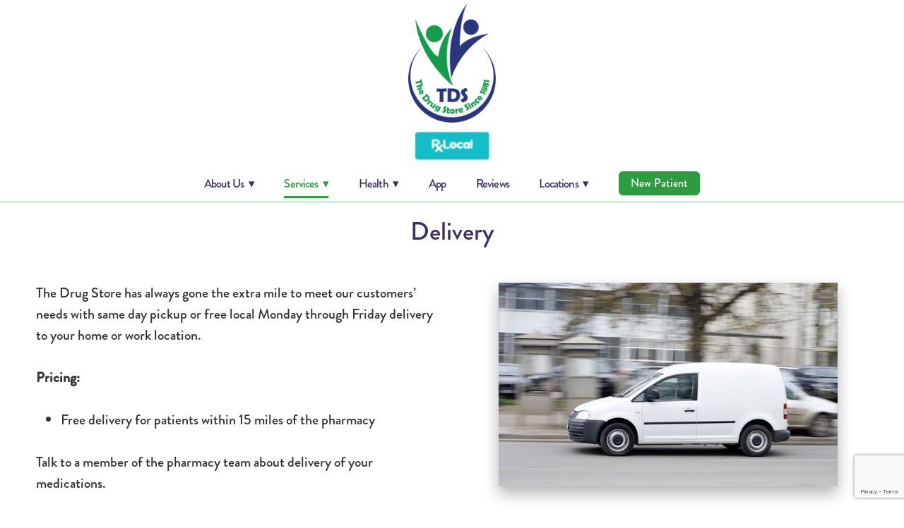

--- FILE ---
content_type: text/html; charset=utf-8
request_url: https://www.google.com/recaptcha/api2/anchor?ar=1&k=6Len-tgUAAAAAAAh3MVh7yaa7tKcpzy9i7h7tOT0&co=aHR0cHM6Ly93d3cudGRzMTg4MS5jb206NDQz&hl=en&v=PoyoqOPhxBO7pBk68S4YbpHZ&size=invisible&anchor-ms=20000&execute-ms=30000&cb=ycw3zqs793qm
body_size: 48521
content:
<!DOCTYPE HTML><html dir="ltr" lang="en"><head><meta http-equiv="Content-Type" content="text/html; charset=UTF-8">
<meta http-equiv="X-UA-Compatible" content="IE=edge">
<title>reCAPTCHA</title>
<style type="text/css">
/* cyrillic-ext */
@font-face {
  font-family: 'Roboto';
  font-style: normal;
  font-weight: 400;
  font-stretch: 100%;
  src: url(//fonts.gstatic.com/s/roboto/v48/KFO7CnqEu92Fr1ME7kSn66aGLdTylUAMa3GUBHMdazTgWw.woff2) format('woff2');
  unicode-range: U+0460-052F, U+1C80-1C8A, U+20B4, U+2DE0-2DFF, U+A640-A69F, U+FE2E-FE2F;
}
/* cyrillic */
@font-face {
  font-family: 'Roboto';
  font-style: normal;
  font-weight: 400;
  font-stretch: 100%;
  src: url(//fonts.gstatic.com/s/roboto/v48/KFO7CnqEu92Fr1ME7kSn66aGLdTylUAMa3iUBHMdazTgWw.woff2) format('woff2');
  unicode-range: U+0301, U+0400-045F, U+0490-0491, U+04B0-04B1, U+2116;
}
/* greek-ext */
@font-face {
  font-family: 'Roboto';
  font-style: normal;
  font-weight: 400;
  font-stretch: 100%;
  src: url(//fonts.gstatic.com/s/roboto/v48/KFO7CnqEu92Fr1ME7kSn66aGLdTylUAMa3CUBHMdazTgWw.woff2) format('woff2');
  unicode-range: U+1F00-1FFF;
}
/* greek */
@font-face {
  font-family: 'Roboto';
  font-style: normal;
  font-weight: 400;
  font-stretch: 100%;
  src: url(//fonts.gstatic.com/s/roboto/v48/KFO7CnqEu92Fr1ME7kSn66aGLdTylUAMa3-UBHMdazTgWw.woff2) format('woff2');
  unicode-range: U+0370-0377, U+037A-037F, U+0384-038A, U+038C, U+038E-03A1, U+03A3-03FF;
}
/* math */
@font-face {
  font-family: 'Roboto';
  font-style: normal;
  font-weight: 400;
  font-stretch: 100%;
  src: url(//fonts.gstatic.com/s/roboto/v48/KFO7CnqEu92Fr1ME7kSn66aGLdTylUAMawCUBHMdazTgWw.woff2) format('woff2');
  unicode-range: U+0302-0303, U+0305, U+0307-0308, U+0310, U+0312, U+0315, U+031A, U+0326-0327, U+032C, U+032F-0330, U+0332-0333, U+0338, U+033A, U+0346, U+034D, U+0391-03A1, U+03A3-03A9, U+03B1-03C9, U+03D1, U+03D5-03D6, U+03F0-03F1, U+03F4-03F5, U+2016-2017, U+2034-2038, U+203C, U+2040, U+2043, U+2047, U+2050, U+2057, U+205F, U+2070-2071, U+2074-208E, U+2090-209C, U+20D0-20DC, U+20E1, U+20E5-20EF, U+2100-2112, U+2114-2115, U+2117-2121, U+2123-214F, U+2190, U+2192, U+2194-21AE, U+21B0-21E5, U+21F1-21F2, U+21F4-2211, U+2213-2214, U+2216-22FF, U+2308-230B, U+2310, U+2319, U+231C-2321, U+2336-237A, U+237C, U+2395, U+239B-23B7, U+23D0, U+23DC-23E1, U+2474-2475, U+25AF, U+25B3, U+25B7, U+25BD, U+25C1, U+25CA, U+25CC, U+25FB, U+266D-266F, U+27C0-27FF, U+2900-2AFF, U+2B0E-2B11, U+2B30-2B4C, U+2BFE, U+3030, U+FF5B, U+FF5D, U+1D400-1D7FF, U+1EE00-1EEFF;
}
/* symbols */
@font-face {
  font-family: 'Roboto';
  font-style: normal;
  font-weight: 400;
  font-stretch: 100%;
  src: url(//fonts.gstatic.com/s/roboto/v48/KFO7CnqEu92Fr1ME7kSn66aGLdTylUAMaxKUBHMdazTgWw.woff2) format('woff2');
  unicode-range: U+0001-000C, U+000E-001F, U+007F-009F, U+20DD-20E0, U+20E2-20E4, U+2150-218F, U+2190, U+2192, U+2194-2199, U+21AF, U+21E6-21F0, U+21F3, U+2218-2219, U+2299, U+22C4-22C6, U+2300-243F, U+2440-244A, U+2460-24FF, U+25A0-27BF, U+2800-28FF, U+2921-2922, U+2981, U+29BF, U+29EB, U+2B00-2BFF, U+4DC0-4DFF, U+FFF9-FFFB, U+10140-1018E, U+10190-1019C, U+101A0, U+101D0-101FD, U+102E0-102FB, U+10E60-10E7E, U+1D2C0-1D2D3, U+1D2E0-1D37F, U+1F000-1F0FF, U+1F100-1F1AD, U+1F1E6-1F1FF, U+1F30D-1F30F, U+1F315, U+1F31C, U+1F31E, U+1F320-1F32C, U+1F336, U+1F378, U+1F37D, U+1F382, U+1F393-1F39F, U+1F3A7-1F3A8, U+1F3AC-1F3AF, U+1F3C2, U+1F3C4-1F3C6, U+1F3CA-1F3CE, U+1F3D4-1F3E0, U+1F3ED, U+1F3F1-1F3F3, U+1F3F5-1F3F7, U+1F408, U+1F415, U+1F41F, U+1F426, U+1F43F, U+1F441-1F442, U+1F444, U+1F446-1F449, U+1F44C-1F44E, U+1F453, U+1F46A, U+1F47D, U+1F4A3, U+1F4B0, U+1F4B3, U+1F4B9, U+1F4BB, U+1F4BF, U+1F4C8-1F4CB, U+1F4D6, U+1F4DA, U+1F4DF, U+1F4E3-1F4E6, U+1F4EA-1F4ED, U+1F4F7, U+1F4F9-1F4FB, U+1F4FD-1F4FE, U+1F503, U+1F507-1F50B, U+1F50D, U+1F512-1F513, U+1F53E-1F54A, U+1F54F-1F5FA, U+1F610, U+1F650-1F67F, U+1F687, U+1F68D, U+1F691, U+1F694, U+1F698, U+1F6AD, U+1F6B2, U+1F6B9-1F6BA, U+1F6BC, U+1F6C6-1F6CF, U+1F6D3-1F6D7, U+1F6E0-1F6EA, U+1F6F0-1F6F3, U+1F6F7-1F6FC, U+1F700-1F7FF, U+1F800-1F80B, U+1F810-1F847, U+1F850-1F859, U+1F860-1F887, U+1F890-1F8AD, U+1F8B0-1F8BB, U+1F8C0-1F8C1, U+1F900-1F90B, U+1F93B, U+1F946, U+1F984, U+1F996, U+1F9E9, U+1FA00-1FA6F, U+1FA70-1FA7C, U+1FA80-1FA89, U+1FA8F-1FAC6, U+1FACE-1FADC, U+1FADF-1FAE9, U+1FAF0-1FAF8, U+1FB00-1FBFF;
}
/* vietnamese */
@font-face {
  font-family: 'Roboto';
  font-style: normal;
  font-weight: 400;
  font-stretch: 100%;
  src: url(//fonts.gstatic.com/s/roboto/v48/KFO7CnqEu92Fr1ME7kSn66aGLdTylUAMa3OUBHMdazTgWw.woff2) format('woff2');
  unicode-range: U+0102-0103, U+0110-0111, U+0128-0129, U+0168-0169, U+01A0-01A1, U+01AF-01B0, U+0300-0301, U+0303-0304, U+0308-0309, U+0323, U+0329, U+1EA0-1EF9, U+20AB;
}
/* latin-ext */
@font-face {
  font-family: 'Roboto';
  font-style: normal;
  font-weight: 400;
  font-stretch: 100%;
  src: url(//fonts.gstatic.com/s/roboto/v48/KFO7CnqEu92Fr1ME7kSn66aGLdTylUAMa3KUBHMdazTgWw.woff2) format('woff2');
  unicode-range: U+0100-02BA, U+02BD-02C5, U+02C7-02CC, U+02CE-02D7, U+02DD-02FF, U+0304, U+0308, U+0329, U+1D00-1DBF, U+1E00-1E9F, U+1EF2-1EFF, U+2020, U+20A0-20AB, U+20AD-20C0, U+2113, U+2C60-2C7F, U+A720-A7FF;
}
/* latin */
@font-face {
  font-family: 'Roboto';
  font-style: normal;
  font-weight: 400;
  font-stretch: 100%;
  src: url(//fonts.gstatic.com/s/roboto/v48/KFO7CnqEu92Fr1ME7kSn66aGLdTylUAMa3yUBHMdazQ.woff2) format('woff2');
  unicode-range: U+0000-00FF, U+0131, U+0152-0153, U+02BB-02BC, U+02C6, U+02DA, U+02DC, U+0304, U+0308, U+0329, U+2000-206F, U+20AC, U+2122, U+2191, U+2193, U+2212, U+2215, U+FEFF, U+FFFD;
}
/* cyrillic-ext */
@font-face {
  font-family: 'Roboto';
  font-style: normal;
  font-weight: 500;
  font-stretch: 100%;
  src: url(//fonts.gstatic.com/s/roboto/v48/KFO7CnqEu92Fr1ME7kSn66aGLdTylUAMa3GUBHMdazTgWw.woff2) format('woff2');
  unicode-range: U+0460-052F, U+1C80-1C8A, U+20B4, U+2DE0-2DFF, U+A640-A69F, U+FE2E-FE2F;
}
/* cyrillic */
@font-face {
  font-family: 'Roboto';
  font-style: normal;
  font-weight: 500;
  font-stretch: 100%;
  src: url(//fonts.gstatic.com/s/roboto/v48/KFO7CnqEu92Fr1ME7kSn66aGLdTylUAMa3iUBHMdazTgWw.woff2) format('woff2');
  unicode-range: U+0301, U+0400-045F, U+0490-0491, U+04B0-04B1, U+2116;
}
/* greek-ext */
@font-face {
  font-family: 'Roboto';
  font-style: normal;
  font-weight: 500;
  font-stretch: 100%;
  src: url(//fonts.gstatic.com/s/roboto/v48/KFO7CnqEu92Fr1ME7kSn66aGLdTylUAMa3CUBHMdazTgWw.woff2) format('woff2');
  unicode-range: U+1F00-1FFF;
}
/* greek */
@font-face {
  font-family: 'Roboto';
  font-style: normal;
  font-weight: 500;
  font-stretch: 100%;
  src: url(//fonts.gstatic.com/s/roboto/v48/KFO7CnqEu92Fr1ME7kSn66aGLdTylUAMa3-UBHMdazTgWw.woff2) format('woff2');
  unicode-range: U+0370-0377, U+037A-037F, U+0384-038A, U+038C, U+038E-03A1, U+03A3-03FF;
}
/* math */
@font-face {
  font-family: 'Roboto';
  font-style: normal;
  font-weight: 500;
  font-stretch: 100%;
  src: url(//fonts.gstatic.com/s/roboto/v48/KFO7CnqEu92Fr1ME7kSn66aGLdTylUAMawCUBHMdazTgWw.woff2) format('woff2');
  unicode-range: U+0302-0303, U+0305, U+0307-0308, U+0310, U+0312, U+0315, U+031A, U+0326-0327, U+032C, U+032F-0330, U+0332-0333, U+0338, U+033A, U+0346, U+034D, U+0391-03A1, U+03A3-03A9, U+03B1-03C9, U+03D1, U+03D5-03D6, U+03F0-03F1, U+03F4-03F5, U+2016-2017, U+2034-2038, U+203C, U+2040, U+2043, U+2047, U+2050, U+2057, U+205F, U+2070-2071, U+2074-208E, U+2090-209C, U+20D0-20DC, U+20E1, U+20E5-20EF, U+2100-2112, U+2114-2115, U+2117-2121, U+2123-214F, U+2190, U+2192, U+2194-21AE, U+21B0-21E5, U+21F1-21F2, U+21F4-2211, U+2213-2214, U+2216-22FF, U+2308-230B, U+2310, U+2319, U+231C-2321, U+2336-237A, U+237C, U+2395, U+239B-23B7, U+23D0, U+23DC-23E1, U+2474-2475, U+25AF, U+25B3, U+25B7, U+25BD, U+25C1, U+25CA, U+25CC, U+25FB, U+266D-266F, U+27C0-27FF, U+2900-2AFF, U+2B0E-2B11, U+2B30-2B4C, U+2BFE, U+3030, U+FF5B, U+FF5D, U+1D400-1D7FF, U+1EE00-1EEFF;
}
/* symbols */
@font-face {
  font-family: 'Roboto';
  font-style: normal;
  font-weight: 500;
  font-stretch: 100%;
  src: url(//fonts.gstatic.com/s/roboto/v48/KFO7CnqEu92Fr1ME7kSn66aGLdTylUAMaxKUBHMdazTgWw.woff2) format('woff2');
  unicode-range: U+0001-000C, U+000E-001F, U+007F-009F, U+20DD-20E0, U+20E2-20E4, U+2150-218F, U+2190, U+2192, U+2194-2199, U+21AF, U+21E6-21F0, U+21F3, U+2218-2219, U+2299, U+22C4-22C6, U+2300-243F, U+2440-244A, U+2460-24FF, U+25A0-27BF, U+2800-28FF, U+2921-2922, U+2981, U+29BF, U+29EB, U+2B00-2BFF, U+4DC0-4DFF, U+FFF9-FFFB, U+10140-1018E, U+10190-1019C, U+101A0, U+101D0-101FD, U+102E0-102FB, U+10E60-10E7E, U+1D2C0-1D2D3, U+1D2E0-1D37F, U+1F000-1F0FF, U+1F100-1F1AD, U+1F1E6-1F1FF, U+1F30D-1F30F, U+1F315, U+1F31C, U+1F31E, U+1F320-1F32C, U+1F336, U+1F378, U+1F37D, U+1F382, U+1F393-1F39F, U+1F3A7-1F3A8, U+1F3AC-1F3AF, U+1F3C2, U+1F3C4-1F3C6, U+1F3CA-1F3CE, U+1F3D4-1F3E0, U+1F3ED, U+1F3F1-1F3F3, U+1F3F5-1F3F7, U+1F408, U+1F415, U+1F41F, U+1F426, U+1F43F, U+1F441-1F442, U+1F444, U+1F446-1F449, U+1F44C-1F44E, U+1F453, U+1F46A, U+1F47D, U+1F4A3, U+1F4B0, U+1F4B3, U+1F4B9, U+1F4BB, U+1F4BF, U+1F4C8-1F4CB, U+1F4D6, U+1F4DA, U+1F4DF, U+1F4E3-1F4E6, U+1F4EA-1F4ED, U+1F4F7, U+1F4F9-1F4FB, U+1F4FD-1F4FE, U+1F503, U+1F507-1F50B, U+1F50D, U+1F512-1F513, U+1F53E-1F54A, U+1F54F-1F5FA, U+1F610, U+1F650-1F67F, U+1F687, U+1F68D, U+1F691, U+1F694, U+1F698, U+1F6AD, U+1F6B2, U+1F6B9-1F6BA, U+1F6BC, U+1F6C6-1F6CF, U+1F6D3-1F6D7, U+1F6E0-1F6EA, U+1F6F0-1F6F3, U+1F6F7-1F6FC, U+1F700-1F7FF, U+1F800-1F80B, U+1F810-1F847, U+1F850-1F859, U+1F860-1F887, U+1F890-1F8AD, U+1F8B0-1F8BB, U+1F8C0-1F8C1, U+1F900-1F90B, U+1F93B, U+1F946, U+1F984, U+1F996, U+1F9E9, U+1FA00-1FA6F, U+1FA70-1FA7C, U+1FA80-1FA89, U+1FA8F-1FAC6, U+1FACE-1FADC, U+1FADF-1FAE9, U+1FAF0-1FAF8, U+1FB00-1FBFF;
}
/* vietnamese */
@font-face {
  font-family: 'Roboto';
  font-style: normal;
  font-weight: 500;
  font-stretch: 100%;
  src: url(//fonts.gstatic.com/s/roboto/v48/KFO7CnqEu92Fr1ME7kSn66aGLdTylUAMa3OUBHMdazTgWw.woff2) format('woff2');
  unicode-range: U+0102-0103, U+0110-0111, U+0128-0129, U+0168-0169, U+01A0-01A1, U+01AF-01B0, U+0300-0301, U+0303-0304, U+0308-0309, U+0323, U+0329, U+1EA0-1EF9, U+20AB;
}
/* latin-ext */
@font-face {
  font-family: 'Roboto';
  font-style: normal;
  font-weight: 500;
  font-stretch: 100%;
  src: url(//fonts.gstatic.com/s/roboto/v48/KFO7CnqEu92Fr1ME7kSn66aGLdTylUAMa3KUBHMdazTgWw.woff2) format('woff2');
  unicode-range: U+0100-02BA, U+02BD-02C5, U+02C7-02CC, U+02CE-02D7, U+02DD-02FF, U+0304, U+0308, U+0329, U+1D00-1DBF, U+1E00-1E9F, U+1EF2-1EFF, U+2020, U+20A0-20AB, U+20AD-20C0, U+2113, U+2C60-2C7F, U+A720-A7FF;
}
/* latin */
@font-face {
  font-family: 'Roboto';
  font-style: normal;
  font-weight: 500;
  font-stretch: 100%;
  src: url(//fonts.gstatic.com/s/roboto/v48/KFO7CnqEu92Fr1ME7kSn66aGLdTylUAMa3yUBHMdazQ.woff2) format('woff2');
  unicode-range: U+0000-00FF, U+0131, U+0152-0153, U+02BB-02BC, U+02C6, U+02DA, U+02DC, U+0304, U+0308, U+0329, U+2000-206F, U+20AC, U+2122, U+2191, U+2193, U+2212, U+2215, U+FEFF, U+FFFD;
}
/* cyrillic-ext */
@font-face {
  font-family: 'Roboto';
  font-style: normal;
  font-weight: 900;
  font-stretch: 100%;
  src: url(//fonts.gstatic.com/s/roboto/v48/KFO7CnqEu92Fr1ME7kSn66aGLdTylUAMa3GUBHMdazTgWw.woff2) format('woff2');
  unicode-range: U+0460-052F, U+1C80-1C8A, U+20B4, U+2DE0-2DFF, U+A640-A69F, U+FE2E-FE2F;
}
/* cyrillic */
@font-face {
  font-family: 'Roboto';
  font-style: normal;
  font-weight: 900;
  font-stretch: 100%;
  src: url(//fonts.gstatic.com/s/roboto/v48/KFO7CnqEu92Fr1ME7kSn66aGLdTylUAMa3iUBHMdazTgWw.woff2) format('woff2');
  unicode-range: U+0301, U+0400-045F, U+0490-0491, U+04B0-04B1, U+2116;
}
/* greek-ext */
@font-face {
  font-family: 'Roboto';
  font-style: normal;
  font-weight: 900;
  font-stretch: 100%;
  src: url(//fonts.gstatic.com/s/roboto/v48/KFO7CnqEu92Fr1ME7kSn66aGLdTylUAMa3CUBHMdazTgWw.woff2) format('woff2');
  unicode-range: U+1F00-1FFF;
}
/* greek */
@font-face {
  font-family: 'Roboto';
  font-style: normal;
  font-weight: 900;
  font-stretch: 100%;
  src: url(//fonts.gstatic.com/s/roboto/v48/KFO7CnqEu92Fr1ME7kSn66aGLdTylUAMa3-UBHMdazTgWw.woff2) format('woff2');
  unicode-range: U+0370-0377, U+037A-037F, U+0384-038A, U+038C, U+038E-03A1, U+03A3-03FF;
}
/* math */
@font-face {
  font-family: 'Roboto';
  font-style: normal;
  font-weight: 900;
  font-stretch: 100%;
  src: url(//fonts.gstatic.com/s/roboto/v48/KFO7CnqEu92Fr1ME7kSn66aGLdTylUAMawCUBHMdazTgWw.woff2) format('woff2');
  unicode-range: U+0302-0303, U+0305, U+0307-0308, U+0310, U+0312, U+0315, U+031A, U+0326-0327, U+032C, U+032F-0330, U+0332-0333, U+0338, U+033A, U+0346, U+034D, U+0391-03A1, U+03A3-03A9, U+03B1-03C9, U+03D1, U+03D5-03D6, U+03F0-03F1, U+03F4-03F5, U+2016-2017, U+2034-2038, U+203C, U+2040, U+2043, U+2047, U+2050, U+2057, U+205F, U+2070-2071, U+2074-208E, U+2090-209C, U+20D0-20DC, U+20E1, U+20E5-20EF, U+2100-2112, U+2114-2115, U+2117-2121, U+2123-214F, U+2190, U+2192, U+2194-21AE, U+21B0-21E5, U+21F1-21F2, U+21F4-2211, U+2213-2214, U+2216-22FF, U+2308-230B, U+2310, U+2319, U+231C-2321, U+2336-237A, U+237C, U+2395, U+239B-23B7, U+23D0, U+23DC-23E1, U+2474-2475, U+25AF, U+25B3, U+25B7, U+25BD, U+25C1, U+25CA, U+25CC, U+25FB, U+266D-266F, U+27C0-27FF, U+2900-2AFF, U+2B0E-2B11, U+2B30-2B4C, U+2BFE, U+3030, U+FF5B, U+FF5D, U+1D400-1D7FF, U+1EE00-1EEFF;
}
/* symbols */
@font-face {
  font-family: 'Roboto';
  font-style: normal;
  font-weight: 900;
  font-stretch: 100%;
  src: url(//fonts.gstatic.com/s/roboto/v48/KFO7CnqEu92Fr1ME7kSn66aGLdTylUAMaxKUBHMdazTgWw.woff2) format('woff2');
  unicode-range: U+0001-000C, U+000E-001F, U+007F-009F, U+20DD-20E0, U+20E2-20E4, U+2150-218F, U+2190, U+2192, U+2194-2199, U+21AF, U+21E6-21F0, U+21F3, U+2218-2219, U+2299, U+22C4-22C6, U+2300-243F, U+2440-244A, U+2460-24FF, U+25A0-27BF, U+2800-28FF, U+2921-2922, U+2981, U+29BF, U+29EB, U+2B00-2BFF, U+4DC0-4DFF, U+FFF9-FFFB, U+10140-1018E, U+10190-1019C, U+101A0, U+101D0-101FD, U+102E0-102FB, U+10E60-10E7E, U+1D2C0-1D2D3, U+1D2E0-1D37F, U+1F000-1F0FF, U+1F100-1F1AD, U+1F1E6-1F1FF, U+1F30D-1F30F, U+1F315, U+1F31C, U+1F31E, U+1F320-1F32C, U+1F336, U+1F378, U+1F37D, U+1F382, U+1F393-1F39F, U+1F3A7-1F3A8, U+1F3AC-1F3AF, U+1F3C2, U+1F3C4-1F3C6, U+1F3CA-1F3CE, U+1F3D4-1F3E0, U+1F3ED, U+1F3F1-1F3F3, U+1F3F5-1F3F7, U+1F408, U+1F415, U+1F41F, U+1F426, U+1F43F, U+1F441-1F442, U+1F444, U+1F446-1F449, U+1F44C-1F44E, U+1F453, U+1F46A, U+1F47D, U+1F4A3, U+1F4B0, U+1F4B3, U+1F4B9, U+1F4BB, U+1F4BF, U+1F4C8-1F4CB, U+1F4D6, U+1F4DA, U+1F4DF, U+1F4E3-1F4E6, U+1F4EA-1F4ED, U+1F4F7, U+1F4F9-1F4FB, U+1F4FD-1F4FE, U+1F503, U+1F507-1F50B, U+1F50D, U+1F512-1F513, U+1F53E-1F54A, U+1F54F-1F5FA, U+1F610, U+1F650-1F67F, U+1F687, U+1F68D, U+1F691, U+1F694, U+1F698, U+1F6AD, U+1F6B2, U+1F6B9-1F6BA, U+1F6BC, U+1F6C6-1F6CF, U+1F6D3-1F6D7, U+1F6E0-1F6EA, U+1F6F0-1F6F3, U+1F6F7-1F6FC, U+1F700-1F7FF, U+1F800-1F80B, U+1F810-1F847, U+1F850-1F859, U+1F860-1F887, U+1F890-1F8AD, U+1F8B0-1F8BB, U+1F8C0-1F8C1, U+1F900-1F90B, U+1F93B, U+1F946, U+1F984, U+1F996, U+1F9E9, U+1FA00-1FA6F, U+1FA70-1FA7C, U+1FA80-1FA89, U+1FA8F-1FAC6, U+1FACE-1FADC, U+1FADF-1FAE9, U+1FAF0-1FAF8, U+1FB00-1FBFF;
}
/* vietnamese */
@font-face {
  font-family: 'Roboto';
  font-style: normal;
  font-weight: 900;
  font-stretch: 100%;
  src: url(//fonts.gstatic.com/s/roboto/v48/KFO7CnqEu92Fr1ME7kSn66aGLdTylUAMa3OUBHMdazTgWw.woff2) format('woff2');
  unicode-range: U+0102-0103, U+0110-0111, U+0128-0129, U+0168-0169, U+01A0-01A1, U+01AF-01B0, U+0300-0301, U+0303-0304, U+0308-0309, U+0323, U+0329, U+1EA0-1EF9, U+20AB;
}
/* latin-ext */
@font-face {
  font-family: 'Roboto';
  font-style: normal;
  font-weight: 900;
  font-stretch: 100%;
  src: url(//fonts.gstatic.com/s/roboto/v48/KFO7CnqEu92Fr1ME7kSn66aGLdTylUAMa3KUBHMdazTgWw.woff2) format('woff2');
  unicode-range: U+0100-02BA, U+02BD-02C5, U+02C7-02CC, U+02CE-02D7, U+02DD-02FF, U+0304, U+0308, U+0329, U+1D00-1DBF, U+1E00-1E9F, U+1EF2-1EFF, U+2020, U+20A0-20AB, U+20AD-20C0, U+2113, U+2C60-2C7F, U+A720-A7FF;
}
/* latin */
@font-face {
  font-family: 'Roboto';
  font-style: normal;
  font-weight: 900;
  font-stretch: 100%;
  src: url(//fonts.gstatic.com/s/roboto/v48/KFO7CnqEu92Fr1ME7kSn66aGLdTylUAMa3yUBHMdazQ.woff2) format('woff2');
  unicode-range: U+0000-00FF, U+0131, U+0152-0153, U+02BB-02BC, U+02C6, U+02DA, U+02DC, U+0304, U+0308, U+0329, U+2000-206F, U+20AC, U+2122, U+2191, U+2193, U+2212, U+2215, U+FEFF, U+FFFD;
}

</style>
<link rel="stylesheet" type="text/css" href="https://www.gstatic.com/recaptcha/releases/PoyoqOPhxBO7pBk68S4YbpHZ/styles__ltr.css">
<script nonce="JiwzMmVDgwaeZqm-_8tmMA" type="text/javascript">window['__recaptcha_api'] = 'https://www.google.com/recaptcha/api2/';</script>
<script type="text/javascript" src="https://www.gstatic.com/recaptcha/releases/PoyoqOPhxBO7pBk68S4YbpHZ/recaptcha__en.js" nonce="JiwzMmVDgwaeZqm-_8tmMA">
      
    </script></head>
<body><div id="rc-anchor-alert" class="rc-anchor-alert"></div>
<input type="hidden" id="recaptcha-token" value="[base64]">
<script type="text/javascript" nonce="JiwzMmVDgwaeZqm-_8tmMA">
      recaptcha.anchor.Main.init("[\x22ainput\x22,[\x22bgdata\x22,\x22\x22,\[base64]/[base64]/[base64]/[base64]/cjw8ejpyPj4+eil9Y2F0Y2gobCl7dGhyb3cgbDt9fSxIPWZ1bmN0aW9uKHcsdCx6KXtpZih3PT0xOTR8fHc9PTIwOCl0LnZbd10/dC52W3ddLmNvbmNhdCh6KTp0LnZbd109b2Yoeix0KTtlbHNle2lmKHQuYkImJnchPTMxNylyZXR1cm47dz09NjZ8fHc9PTEyMnx8dz09NDcwfHx3PT00NHx8dz09NDE2fHx3PT0zOTd8fHc9PTQyMXx8dz09Njh8fHc9PTcwfHx3PT0xODQ/[base64]/[base64]/[base64]/bmV3IGRbVl0oSlswXSk6cD09Mj9uZXcgZFtWXShKWzBdLEpbMV0pOnA9PTM/bmV3IGRbVl0oSlswXSxKWzFdLEpbMl0pOnA9PTQ/[base64]/[base64]/[base64]/[base64]\x22,\[base64]\x22,\x22w5DDgCoFRkAtwo/DpcOcA8OKMlVADMOIwpbDgsKEw7R4w4zDp8KgKTPDkH14YyMQasOQw6ZNwpLDvlTDlcKyF8ORRsO5WFhEwqxZeQRSQHFfwqc1w7LDs8KaO8KKwofDpF/ChsO4KsOOw5t5w7Udw4APWFx+QT/[base64]/HcKRwoZSw5ZqE1LChcO0wq3Cu8OuwpTDlcObwqXDj2rCn8Klw6h4w7I6w7zDhlLCowvCjjgAVcO4w5Rnw4rDhAjDrWfCnyMlE2jDjkrDpUAXw50jW17CuMORw5vDrMOxwpxHHMOuFsOqP8OTYsKXwpU2w6czEcObw44vwp/DvkE4PsONVsOcB8KlPzfCsMK8DTXCq8Knwr/Cr0TCqn4uQ8OgwrHCmzwSSyhvwqjCuMO4wp4ow68cwq3CkAU2w4/Dg8ONwpISFHvDssKwLXVzDXDDmsKPw5Ucw5xdCcKEa1zCnEIJd8K7w7LDnUllMHoaw7bCmiJCwpUiwqPCj3bDlH91J8KOaEjCnMKlwpQLfi/DiAPCsT5Bwq/Do8KaeMOjw553w6zCvsK2F38EB8ODw5PCnsK5YcOweSbDmXQ7ccKOw4zCqiJPw4A8wqcOaV3Dk8OWeRPDvFBcZ8ONw4w+QlTCu2/DlsKnw5fDsgPCrsKiw7xYwrzDiDRFGHwpAUpgw6A9w7fCihbClRrDuWtmw69sEkYUNSHDocOqOMO6w5oWATxUeRvDl8KwXU9aelEib8OHSMKGDzxkVzTCgsObXcKeCF91RwpIUA4wwq3DmxdFE8K/[base64]/Dm2ZCb8OgwqBMHDzDg2Rnw6jDhsOVwpk6wrBUwqDDtsOEwr5EKWHCqBJRwpB0w5DCocOVaMK5w4TDosKoByFxw5woIsKgHhrDnkBpf2nCj8K7WnjDm8Khw7LDqBtAwrLCq8OEw6Ezw6PCocO6w6bCnsKCMsKZUmpmYcOEwpwnfW/CsMOHwp/CmVbDpsO2w6XCgsKlTmJ2YzzCizTCgsKzR3nDkyfDkhfDqcO5w4JqwrBEw4/CqsKYwrPCrMKBIUfDmMKAw69pNBhowosDAsOXHMKnA8K2wqp+wr/[base64]/[base64]/DkhvCnQHDqsKVEGc1woFBwq7CsUbCkRFBw5pTBDEgP8K2GMOow4rCk8O6ZVfDssKlZ8KZwrQISMONw5wEw73DjzMEQ8OjWlRAb8OUwqB8w5/[base64]/CsnrDpsOYDlJ/PsK+w7nDpVcXw4PCscKfRsK6w75yDcO1blnCicK2w7/CiwHCnAYfwqUOfXN9wovCnSNPw6tsw5XCjsKPw6fDlcO8OXUUwqRHwoV0GMKJd0nCqinChilRw5nChMKuPMKuWkxDwoVbwoPCiTEvRDQuBQZxwrTCj8KqJ8O8wpPCv8KpBj4KARtsEFDDmwPDrsOSX0/CpsOfD8KQc8Ovw68Uw5o/[base64]/Co8Kyw6jCncKhTEDCsDpUSsK1IgFUQcOeHsKwwo7DucOBRiHCjVrDtinCsxVEwqtIw44TO8OrwovDo2YrD1x8w7ANPyIfwovChkFvwqonw5xXwqt1B8Oic3I3wrDDokfCnsOkwoTCgMOzwrZlDgHCg0E+w4/CusODwpE2wp0DwrnDvzXDuWrDnsOyX8KJw6s2QjUuScO0ZcKUZXpnZXVleMORSsORDcKOw5BcMlgtwoPCqcONacO6J8OhwqjCiMK1w6/CqGnDvCsYbMKmdsKZEsOHC8OXGcKNw78CwpxYw4jDhcOQSmtHRMKhwonDo2zDngZPJcKbQTQPUxDDmT4hQGDDiBbCv8OGw7XCsAFSw4/DuhktdHFnWsOewqkaw6R+w6t8D0nCogUiwpthOmHDoi/ClS/[base64]/Cs1NEZ0cmRcKwWcKmJMOsLMKPwrNAw5lVw54mbsOAw4F/d8OZdUZKAMOawpQcwqvCqCczDjlYwpJFwo/Chgx1wrTDucOiaCNCC8KzE3vCsgrDq8KjDMOpMWTDsHPCiMK5TsKswq9lwq/[base64]/DhMK4w5zDosOKwpfDjiEnw5klDsOkw67DqijDqMO3C8OVw49Zw5sMw41Awr9YS0nDsk8Ew5tzMcOVw4ZeM8K+ZMOeIzBFw4fCrALChg/[base64]/[base64]/DtBzCg8ONw6jClyNPw5txwpwJesKyw7bDtDDDnCVpUHx7wp3ChTrDniPCngxtwp/CtinCsVw6w7k6w6HDgB/Cu8O1K8KNwpXDo8Kww6wUDAZ2w7c1PMKywq/Dv1bCuMKEw487wrrCmMK8w6zCpiJ0wr7DiD1iY8OXNjZFwpnDkcKnw4XDhDRBUcOyP8Obw613SsKHElZKwocERsOHw5Z/woAaw5PChkgxw4vDs8KNw7zCvcK1BG8gUMOvL1PDnmXDlAtiwoXCv8KPworCvj3Dh8KFAyvDvMKvwp3CrsOMcAPCp1/CuXdGwr7Dq8OgfcKsY8KUwpxswr7DisKwwqdTwq7ChcK5w5bCpxjDrklXbMOxwqIQOWvClcKQw5LCnsOPwqzCnHLCrMOhw4LCmiPDoMKywr/DpsO5wrBrPVsUGMKaw6BAwrB6FcKyNi42WsKKKGjDk8K6D8Kkw6DCpw3DvDV5XGVTwqnDunMHR3bChsKmKjnDnMKew450fy7CvwfDvcKlw6ZHw6HCtsOfbSnDlsOVw4AMbMKUwo7Dg8KRDyt/fV/DmEIuwpNlIcK4IMOxwqA3wqEmw6PCocOrUcKyw7g2wpPCk8OAwoM7w4XCm0/DgsOPDQF0woTCg3YWdMKTZsO/woLChcOHw5nDk23CmsKxRn14w6rDoU/[base64]/[base64]/[base64]/CmUpUScOnw4Y+wqXCohXDpMKpWsKMwrPClsO4JMKcwo9uEw/DtsOSCxZmMUs6LEtyEEHDk8OAe1AEw61JwrwxJV1Pwp7DuMKWaxErdcKFXBlIewxWTsOEYsKLDsKqGcOhwrAgw4pPwrNNwqskw6tTYw81OnlkwrNOUwPDusKzw6Z5wqPCi33Dsh3Dl8O3wrbDnxTDicK9Q8K2w7B0wr/[base64]/[base64]/ClMOWw6A1w5VFMcKBworCp8K7HcOdwpzDuWLDplDDnMKZwpHDq0opOQAfw5zDjC7Ct8OUPC/Cs3tgw7vDvh3ChyULw5Z1wrzDg8OiwrZewo7CoinDkcOkwr8WSgotwpUNKMOVw5DCuHzDjGnCkxrClsOCw7ZhwpXDvMKVwrHCrxU3YsOTwqHDjsKxwo40MkfDosOJwpAMG8KEw4/CiMOHw7/[base64]/CqGcsHsOBLsKaWC3CoR/[base64]/DoMKFw7/[base64]/wo7DsGINc8ORw47Di15Aw518ccKrw4QBAsKyIypvw7kmQMKuCT4sw5Isw4t2wod0axh/HAPDp8OIRyPCixNww6TDiMKdw5zCqVjDml/Cq8KBw4kPw4XDiUtrBcOgw64Fw5vCuAjDnDjDoMOtw47CoT/DicOUwrfDkDLDucOFwonDjcKSwrXDlwAkXsKEwpkCw6vCgsOqYkfClMOAV3jCoSHDngUSwqzCqDDDjGrCtcKyS0TClMKzw5xyZMKwEhMXFVrDqE0YwrhYB0bDux/DlsOGw4h0woRQwqI6FcOFwq46F8KZw6l9bzRAwqfDicOZLMKQWGIGw5JJT8KKw61aOzE/[base64]/Dh8KcIQZMwrUoGF9tbcKHwoAKGC/Cn8OMwoIJw47DmcOxGRAewr47wovDo8KKawxBU8KKP0hEw7wfwqrDgXYqH8OOw4JGIEgAVipEAkJIw7BhTMOFLcOWby/ChMO4XnPDiXLCn8KEQsKUCCApIsOZwq1fQsOFKibDvcKCYcKiwoJKw6BuHFrCrcOacsKREkbCocKYwogNw4E1wpbCgMOmw7B5b0A3X8O1wrcZNMOQwowXwp1ewodMP8K9UFDCpMOlC8K2csOHPDjCh8ODwoHCr8OIZnhIw5vDlA8iBCbCr03DihItw5DDsyfCoQAMS1/ClxpUwoLDq8KBw4bCty51w4/[base64]/w5LDkMOLM8OBw7vCintdL8KyTDsmXsO0w5d0Yi/Dt8O1wpF6d0J3wqp2Q8OXwodoRsKrw7rDkCQcOlEqw7BgwpgeTDQ6SMONI8K+YBvDlcOWw5XCrUV2LcKETm8fwpbDnMKBNcKgeMOaw51xwqrCshQewrNmYVbDo0E5w4QpPmfCssOncR1+fWjCq8OgTn3CvxHDulpQQQxMwo/[base64]/Cg3fDpQPCrm3CjAZ6w4ZaTkIvw7rCtsO3NxfCpcK/wrXCj0xZwr8ew6XDvAjCm8KiA8K1wobDvcKvwoPCtEXCm8K0wppFG3jDqcKtwqXDkAp9w5pmNz3Du3pfcsOlw5zCk15cw6MpOF/[base64]/CiFnCoWZNWcKrwrJJQiozwrVLYzTCihwUUsKhwrTCtANLw73CmjXCp8OdwrbDoBXCpcKoIsKhw7LCvDfCiMO/w4/[base64]/[base64]/Dky0XQMODKUrCggpIw652WlLCuMKvw5cLwqrCscKNGX8nwrFQWRNxwq1yFMObw51LcMOUwpfCiUlxwr3DgMOTw7UjW01kJ8OrfBlAwrNFGsKLw6fCvcKnw6g+wqvDiUtMwphNwod1cRRCHMOeF2bDv3zDgcOBw7UEwoJmwohXVExUIMKhGD/CoMKGecOXKh5bbRXCjVlEwqbClm0DK8KJw7hDwp1Ww48YwotdPWhUHsK/ZMO/w51iwo5jw7PCu8KTNsOJwqwRAT41YsKRwohGDjcYZCg5wpPDnMOqEcKzC8O2Hi3DlinCu8OOMMKJOV8iw4XDncOYfsOUw4IbCMKbBE7CuMOfw5PCkUfCljZGw6rCisOrw6kCS1dvPcK8CDvCtxXCvXUewq/DjcOFwpLDkw7DtyJ9GR9IRcKPwrIDGcOAw61GwpNQNsOcwrzDhsOow41ow6TCtz9lVT7CkMOgw4F/U8KAw7rDhsKUw73Cpgg9wqJMSjcHBmgQw6JSwo8tw7Z9I8K3M8O+w7rDrngbesOQw5nDj8OqIERWw5zCiU/DrU7CrkLCksK5QCIfEMOrTMOQw6ZAw53CuW3ChsOIw7XClsKVw7UheXZudsOTRA3CisOrCQg7w7ojwoPDgMO1w5rDoMO+wrHCuG57w4HDuMKTwoNDwrLDvCQrwpjCucKswpNUwpkYH8OLR8O1w7bDrmIiQjJXwrbDnsKdwr/CnEvDnHXDlyjCjlfCrjrDpAYtwpYDBT/ChsKgw6jDm8K/wr1AOjbCj8KwwpXDoGF/[base64]/CpcK6w4vDvWM/HMKAwq7DuU3DrcODw5sNwqd3wpTCj8O7wq7CkHJKw7dkwoEIwpnDvy/[base64]/[base64]/woHDtFrCnzMlUXzDhDAaNMKdwpnDlw3DhcOsMhzClCQQPlZ9C8KCG3/Dp8OjwrZYw5s/w65UWcK8woXDtMOGwpzDmHrDm0sDKsKVOsOtLyLCgMOzWzYvccOzWUYPHDXDqMO+wrDDtn/DocKKw7YpwoQYwrsAwqwQZm3CqcOdE8KhF8OpJMKtYcKnwqQAwpJdfzsmT1MGw4nDsU/DgEJ/wqTCi8OYbT4LERXDu8KIBTRkb8KcLyPDtsKQFRsRwpZEwrDCucOmYVTDgRjCn8KAwo3DncKPZAzCkV/CsmnCmMK9R1TCi0AvGDrCjmwMw6XDrsOHZzPDnGE+w53CksObw6XClcKnO3cKKVQlPcKxw6BfB8OUN1xTw4R0w6zCpzrDsMO+w5c6GHltw54mwpRgw67DkEnClMO7w78cwqQvw7rCi1FfPlnDtifCv1lkFxImfcKDwoxQfsO/[base64]/DqxQ2NsKOC2d/ZVYWDGoCDhvCuErClULDvyw8wpVaw4NOXMKELlYOK8Kpw73CkMOSw5HCkHl2w6srUcKxe8OKVVLCgWV+w7NKc0HDthrCuMO/[base64]/[base64]/DpXDCgDVbw5LDogLCncKfHgpzYl7CkcKDasOlwoQTd8Kpw7HCk2rCj8KhI8KZOwnDjQ5Yw4/[base64]/DrMO9IlB7L8KOScO9w6JiWFTDpsOew4zDvDTCjMOaYcKcdsKPJ8OORAILM8KjwonDmlQvwoE2BHPDswvDlG7CqMOvB1QSw4XDu8ONwrHCu8O9wrg4wrMGw7oBw6V3wp0YwpvCj8KAw5Bnwr5LbWrDhcK0wrdFwqVpwqMbJMK1JcKXw57CuMO3w64QDF/DjcOgw7/CqiTDncKtw4PDl8OCwqc/DsOWW8KEMMO/[base64]/[base64]/DnEWAsKOFyFUw4huw50RXVHCu8O2CcOmw6JZw51aw70Zw4xOwo4Hw4jCoEvCuHQ7OMOgKx5yTcOCNsOGITbCgRYtL21HFRwwBcKewptuw40mw4/Dn8OZC8KmOsOUw6rCqsOCaFrDlcOcw67DsAV5wptKwr3DqMK2EMKUU8OpHyk5wrNmZcO0G3IYwrTDkgfDtUREwrdhMDjDh8KYOEtXAgLDrcObwrM5F8Kiw4HCnsOIw4bDsUAgWGbDj8KRwobDvAMqwq/CpMKxwr8IwqvDrcKdwoXCrMK0eGowwqfCvVzDuVBgwr7Ch8KYwrsQLMKdw4JBI8KbwrYdOMKCw67DtMKCK8OiA8K3wpTCi0zDp8OAw6w5asKMP8OqWcKfw7/Cr8OTSsO0aQbCvRgMwq8CwqHDhMOWZsOEQcOTZcOcFU9baCvCr0XCnMKhJ21iw5cjw4rClWx8LxTCuxpsJMO8L8Oiw5/DhcOOwojCsQHCj3TDnFJww4XCjTLCrcO8wprCggTDs8KewrRbw7d5w7ABw6gXMCTCsDvDsHciwoHDnxtDGcOswpEwwoxFNcKFwqbCvMOWIsKuwqrDvE7CjH7Co3XDq8KhNWY7wqt3Gl4Qwo3CoXIDKBXCm8KeH8KWGXLDssOCasOsXMKnVUjDvT/CqsOLZlIKWcOedcOBwprDsX7CoF0Twq7DkcObVsOXw6jCq2rDvMOMw6PDksK+IcOVwqXDpBJuw6p0DcKAw6rDmF9CXW/DoC8Qw7/[base64]/w53ClcOaIjTDncOVWMKNwoxqacKzw7AVLR7DqUPCjlfDon9zwrJSw7gjfcKPw6kSwp5FNQR0w7bCtBnDtF0Jw45MVhXCv8K/[base64]/DkTQGAjHCocOFwoEgw6jCscOXw6zCu3LCshIqP2o4C8OcwqkoQ8OBw7HCoMK+SMKZC8KOwowrwqDDtXjCoMO0fX0cWzvDkMKTNMKCwojDgMKQLi7Csx/[base64]/[base64]/Do8Krw4p0a8OCKMOqccOMHcK4w6vCpwo3wpPCvcKuKcKTw4NmJsOYXzh8DldIwoZmwpZcIsO5BwTDsCQlE8OrwpfDvcKdw6IGKz/[base64]/w4PCsVHCo8ODUsOtYAbCjMKAwp3DnsKWw5IEw4zCjMOVwo7CtnNnwpJdH0/DoMK/w6HCsMKYSCkHGCAZwpQkYcKJwot/IMORw6vDgsO9wrzDpcKmw5pRwqzCosOBw6dHwpl1wqLCqS4mecKveU9AwqrDgsOiwqtFw6pcw7nDhRALW8KLOsO3H2YEI190KnMcQSnCpx/[base64]/w7XDuDhbwprCv0oSwqXDg8KvZMKkworCoMKSUmfDgcKnfsKRBMKDw7Z/B8OgRkfDrsOCJTrDnsOiwo3DmsOWK8KEwozDilLCsMKeT8K/wpEuGz/DucO1LsOvwoZRwpYjw4EBC8Kpf1lrw5BWw68GHsKQw6vDo0wOXsOeSjJHwrPDo8Omw4Qfw4Abw5kuwqzDicKmTMOgPsOWwoJSwqnCrlbCnMOjEEo3YMOjD8O6ck1XSUXCocOCQMKAwrQsH8Kwwrtgwr9ww79xOsKvwo/CksOMwoUtFMKLZMOUTxrDkMKjworDl8KRwr7CuEJ+B8Kgw6PCm3Irw7/DmcOkJcObw4vCuMOkSWlDw7bCiiYPwqTCvsKBdm0ac8ONU3rDm8Ouwo3DniNSNcOQIXrDvMKbXR06XMOaTXVRw4bCt3kpw7JbM2/Dt8OowqvDocOtw7fDuMOFXMOLw43CqsK8QMORw6PDg8KGwqbDiXYcP8KCwqDDkcOXw5sAGztDTMO/w4TDmDgsw6hjw5DDnFZfwo3DmWDCvsKDw5jDicKFwr7CkcKNW8OvA8KxRMOSw7kOwp9qw4Qpwq7CscO6wpQdQcKXGTTCsiTCkzvDssK2wrHCnFrCm8KHdDN4WibCvjLDjMOQPMK2Wk7CsMK/GFcOUsOWVUfCq8Kob8KFw6pPPHEdw7nDpMKkwrzDuFkAwq/[base64]/DgcOUNMKdFjYywobDh8KDIUjDu8O/eTjDi2nDkG/Drj8WAcOiRMODGcOdw5FOwqoIwrjDgMOIwqTCkRLDlMOcwrArworDnk/ChA98HxF/AxTChsOewrJdAsKiwqNLwoBSwrE4f8K/w5/[base64]/CmGbDlGjDgg0YwofDosKxOQA1wo4gw5PDjMOMwo1lV8KGUMKbw6o2wp1kcsOjw6bCnMOWw7JcXsOXcA3Ckh3DpsK0fFjCvBxEG8OVwq8Ow7bCpsKKNg/CoiM5FMKgLcKcIyMmw6QLTsKPCcKVccKKwpFdwrksX8OTwpsZPzRfwqFOY8KZwq5Jw6Jrw4DCq01pB8KXwoQmw5VBw4fCl8KqwpfCiMOrMMK7ehVhw4hnXcKgwpLCogTCk8Kcwo3Cp8KjLALDox/CuMKGScOHYXsFNF45w6HDhcOLw5cWwopMw5phw7xLJHRxFHMBwpnCqUFAIMO3wobChsKhZwvDpcKwb2QBwo5gNsO9wrDDjcOgw6JtHUEawpZ/UcOzDznDqMKcwpU3w77DksO3GcKQJMO+dcO0IMK3w5rDn8OlwqDChgvCgcOUC8OvwpMlJlPDvxrCk8OWw7fCpsKbw7bDk3vCv8OSwpsrQMKTZMKRX148w7BQw7QqZzwZVsOKGxPDuSrCisOdVw7CkxfDu30IMcO6wrTCicO7w7JPw64/w4xqecOAC8KHbcKkwpECQsKxwqBLGQHCk8KQUMK1wo7DgMOZKsK0eBDCgVBQw4JXVj7DmhAWDMK5wozDrUvDkzdDD8O2YWbCkw/Ci8OqaMKgwpnDlFINPMOOO8KBwowmwpnDnVzDiEYiw4/Cp8KsaMOJJMK1w4hUw4hkZMO4KnUow7cIHTvDlcK0w71dKcOzwo3Dvx5DKMOywqDDhcOEw5zDqnoFEsK/[base64]/CgMOpXMO5wrvDgkFZAcKUw47CuMOoUATDk8OYeMOUw4jDvMK3LMOae8OQwqrCiGoNw6ISwrHDvE8YSMKTYy5wwrbClmnCocOVUcOEXsO9w7/[base64]/[base64]/[base64]/DtMOQw6QGw6EVwrjDmw/ChsOnOxEVS8KvMwwaRcOHwp7ClcOpw6LCisKfw6fClMOwDGvDpcO2w5TDoMOOCRA1w4h1axBVE8KcOsKfS8K/wrh7w7RgFzpTw4/DmlUMw5E2w6PCvE0TwoXCncK2wrzCtjEeLTFyahDDi8OMEzQOwoVyWMOCw4ZeXcOaLsKYw43DqS/DpMOWw4jCqx5UwrnDpwTCoMK8ZMKzw7jDkBVnw41oHMOawpZFA0zChXZqd8OUwrPDnMOVw47CghFpwoI5JXbDginDsDfDgcOiaVgWwrrDtMKnw5HDtsKtw4jClsORLDrCmsKhw6fCpFA7wrPCpX/DscOcJsK8w6PClsO3YB/Dqx7CvMKWK8OrwpLCrjslw6XCucKiwr5tO8KjQlrCsMKcMltxwpDCvCBqf8KawpFeaMKXw7h2wpVKw60cwrN6bcO+wr3Dn8KJw6/[base64]/w6zCocODwq7CpMKTPMKOdMKTwrDCn3pmw5LCiCssUsKXEysUOMOWw6F+wq1kw4jDjMOJHGJawqkiOcOHwq4Bw4nCt2PDniHCs2JjwozCngwqw4FMBRTCg1vDucOVB8OpeT4xXcKZSMObE2/CtTPDvMKIaQ3DoMO2wr7CrwEtWcOIR8OGw4INc8O5w5/CqyMxw6/CvMOEIGDCrjDCl8OQw67DmAbClRY+bMOJLw7DuyPCrcOIw4FZa8KeUjMAa8Kdw67ClwjDscKwLMO6w4/DosKJwrQpWm7Cg0LDoyZFw6FEwrvClMKuw6XDpMK2w73Djj1ae8KcaEw6TkfDinQ+wrvDilvCt0TCqMO/wrcyw4wFMsKDfcOERcKRwqlmQgvDocKrw4xOQcO/Vy3Cp8K2wqPDnMOVVxTDpykOd8KVw5bCmEHDvFPChSLDs8KmNcO7w6VFJsObbwEbMsOQw4XDnMKuwqNCbVfDi8Oqw7PCnWDDoh3Dj1EpN8OnF8Ofwo7CvcKVwo3DijDDkMK3X8KjKG/CocKfwod5WH/CmjjDiMKKfCl6w51Pw4V0w5Vow4zCusO1VsOFw4bDkMOQbSsZwqIYw78/KcO2XXNDwr5OwqfCncOsZBp+DcOywqzCpcOlw7bCnDYFA8OCB8KjYQR7dDjCg3A6wq3DqsKhwofCo8OBw5TChMKMw6YuwqrDskkfwq8TJhRnScK9w5fDvAHCgBrCjSV4w4jCrsOJFVjCjA9JVm/Cl2HCt1QAwq1iw67DusKFw6XDkRfDnMKcw5zCuMOsw6FgHMOQIMO2PRNxBnwrYcKZw6p6woJewrIIwqYfw7Bjw64Nw5vDlsOALxdOw45OOFvDs8KZMcKkw4/CncKEOcONMS/DrgXCrMKDGh/CksOjw6TCscOhfsKCbcKoMcOFVArDu8OBbxkxwoVhH8Oyw6wMw5XDucKrHjZXw78jWMKjOcK7K2nCkmXDnMKyfsOeW8O/S8KYX39Vw6wzwqUhwqZxJ8OUwqfCt1jChcOIw53CrcKYw5fDisKuw4PCjsOSw4nDgA1lWF5yU8KNw40MaU/CqwbDjBTChMKnG8Kuw4MIXcKjH8KhbsKRakVzI8OREHsyNgbCsT7DoBpFcMOkw7fCssOrwrUyHV7Ck3k6wqvChxvCo2IOwrnDtsKdOgLDr3XCt8OyDGXDin/Cn8OvK8OPZMK+w4jDg8K7wpUqw7/CpsOYbnTCpzLDnlTDlxU6w4PDkk8aEGEHGsKSaMKSw4LCuMKqIcOdwp02MMOxwrXCgcOTwpHDh8KxwpnCrGLCpxXCthQ/[base64]/F8KqwqjDoATDscKUwrLCqQh7wogCw4DCo8K/w5DCqVvDiBMEwoXCusKMw74fwpjDvBkKw6PCsHJDZcOcLsK4wpF3w45bw43CrsO+AhxQw5gAw7XCv07DsFDCr2XDgX9qw6FZasK7R07DqiIwQ2QiFsKCwr/[base64]/w7cww4dJw60Iwp7CjsOhJMK5w45aZCk8w4rDg3LCgsKUT3cfwoTCuw9mHsKPPS8TGgt0AcOZwrrDgsKXfcKbwoLCnR/DgyDCrygvwo7CuiPDm0bDvMORf0MjwoDDjSHDvTnCncK9VigXfMKuw7xKJjDDksKpw7XCjsKVaMK2wo06Zl9kfDfCgAzDgMO5DcK/[base64]/DjlTDnUTDlC7CscOfwpQ7w5Byw6DCl0tewqt3wpHClEHDuMKbwovDmMO8QsKswq9/TDF7wq/CjcO6w5M1w57CnMKtHzbDgjfDqlTCrMOoacOdw6RAw5p4w6dKw60Fw7kVw5jCvcKOXMO7wp/DoMOhTMKTVcK1bMKALcO2wpPCuTY3wr04wpURw5zDlCXDmR7CkxbDnjTDgBDDmWkeJmlSwoPDvALCg8K1EzU0Fi/Dl8K9TCnDoyfDojzCu8KIw4TDlcKQLTnDuxEmw7ABw5RIwrBGwoBPT8KtVEVqIgLCosKpw7kkwoUfCcOyw7dew4LDvyjCgcKlU8Ocw5TDgMOoTsK/wozCl8KPA8O0RcOVw6bDjsO6w4APw4Eew5jDvmM/w4/[base64]/CqsOfw51NMTjDgWtswr0Dw4kTOk7DgsObw7x9AmjCnMK9ZDbDmxMKwrLCkR/Dt0/DviV4wqDDuhPDoDBVNUwzw7TCgzrChsK7TSh1QMOHKQLCocO9w4XDizXDh8KKZHRdw4JUwptJeTTCoAnDucOFw6Apw4bCsRTDkiwjwrnDuyVZCEAcwow1wrLDgMOWw7Q0w7tYfcO0VkMAPy5/cybCj8Oywqc0wrY3wqnDgMOtDMOdasK6LDjCrSvDoMK4URMJTmpqw4YJOULDkcORRMKbwqLCumfCucOVw4TDl8KBw4/CqH3Cj8KsDUnCnMKnw7nDqMKcw4rCusOGJBPDnWjDmsKXwpbCs8KIQ8OLw5bDjEQaKjgZR8OjTE1mTMOlGcO2OWR7woHCtcO3YsKURkc+wp7Dll4OwoU+F8Kzwp/ChWAuw7t7CcKKw6LDo8Oow5LCj8K3JsKwSgJOEXTDs8Otw4RJwrRxYgAdw6zCtSbDmsKrw5DCq8Oxwp/ChsOKwo4FV8KaeyzCtk7Dg8OWwodmAsKEIkLCrAzDi8OUw5rDssKjWh/[base64]/DhcKpw5NeWBgfNcOMwr3DkwrDj8OlLVLDgWBAPRUMw7/[base64]/DqwouNyE+L0plw4LDg0VfHz0JfsK2w6Z/w5LCl8O+a8OYwpN+JcK9NMKGX1lQw4vCvD3DvMO+w4XCsVXDngzDjzA+OzRpNCYKe8KIwqlAwrVQAzgvw4rDvmJ/w5/[base64]/Ct8O9w6hPHMOvwo7DhEUvAsK6DT3ClF7CukAowoDCt8KuNQx/[base64]/wqrDrB/Do1zCpMOcw71CKiDCiGx2wphiw6h3woBod8OxAy8Jw4/CrMKlwrvCgzHCqh7Csk3Ck2PCtzRDV8OuLXZXOsOGwojClXA0w6zCohDDsMKJKMKLdVvDlcK9w6nCuDrClAMsw5PCsy0tTW9jwoRSD8O3PcOkw5jClH7DmDTDq8KdT8K6NDVTCjYLw6fDhMKhw73DvnNAdVfDkxwBUcOfeCQoZDPDrx/DkCRWw7UOw45+PcKRw6Jow4tewpJgccOMYlEoFCXCo1bCihcJWnAlVUHDlcKaw7xow4XDo8OdwohSwqHCm8OKECdgw7/CiSDCmC9NdcKGIcKQwprCgsOTwrfCvMO+e2rDqsOFOmnDrDdyZUhew7RswpI1wrTCjcKGwpHDosKUwqlbHSnCtx9Uw7TClsKTKhwzw70Gw6RzwqPDicKQwq7DjMOYWxhxw6gJwr9KSRzCh8KSw7gJwq1owqx7YBLDssKEIRIlFB/CvcKcDsOIwrfDksOHXsKGw4s7FsKDwroewpfCocKtSE9qwo8KwoZZwpERwrzDuMKgFcKewq1yXSzCt3dBw6xFcDsiwpMvw53DhMOpwqTDk8K0w7MSwrh/[base64]/CujNuwqMSwrR/H8K5WBYtQcKaDGbDrjxawrYBwqPCusOyW8K3E8OWwoImw4zCgMK6Z8KofMKIY8KHNgAOw4TCvMKkAR/Cu03DjMKWWHgtajYGKRnCmMOhEsOCw55yMsKSw4ZINVfCkAXChV3Cr37Cn8Osc1PDnsObH8Kdw4MBQcKJfz/Dq8KBJjhkf8KcYnN1w7RGBcKYbxPCicOvwrrCkkBbdsK6TQwMwqMbwqzDk8OzIsKdc8OUw4tLwpTDt8K7w6vCoX8DGsOHwp1fw6/DhFl3w7PDnWPDqcKewqZhwrnDoyXDiWdJwol8bsKXw5DCgBDDicOgw6zCqsOCw605VsOGwoknSMKgQMKDFcKRwp3Dm3E5w4ENdnEGCWFnahDDmMKzAV3DqMOSSsOmw7nCqTDDv8KZVi0eKcOneTs7UcOkDS7CkCNDL8Knw7XCnsKwFHjCsX3CusO/[base64]/DuwbCijvCoiPDqcO2Q8KiBMOHPMOEYwXCjG9Fw63DgXIWZVpbHV/DhXvCtkLCn8KNdB1cwqpIw6lGw6fCv8KGYVFSwq/CvMKkwqbCl8Kmwo3CjsKhZ3vCnTEIVsKWwo7DtRkIwrAARmvCsHt4w7jCiMKRVTzCjcKYSsOHw7LDphEoE8OHwoLCqSNdEsOrw4oYw6BIw67DkSTCsz81McO6w6A8w4Azw6g+QsOIVx7DtMKew7Y3QsKSSsKOBUXDjMOKNwx5w5Bgw5/[base64]/wo/Di8OYw5XCg8KVwotrQsKnOADChsOQX8KVQ8KYwpolw4rDkFYCwo/DjTFSw5/[base64]/[base64]/CqhkMLcK9woBHwolMwq/Cu8KZw73CsEgtwrAPwp4bQUd1wqt6wrQCwqzDhDw9w4LCgsOdw5V/d8OLcMKowq4rwpnCqjLDnsOJw5rDhsK5wrMHS8O7w6QPVsOwwq/[base64]/DpcOefMKBKkrDgjLDvMKPHcOQXsKFw5gNwqPCjBU+H8Kgw5EZwp9Pwqlfw593w7cRwqDCvMKoWWzDllR/RQbCq1HCmiwJWj8fwoYuw6jDlMOdwrI2ccKtNUhlG8OIF8KSbcKuwpk8wphWWMOFC0JrwrnCmMOHwoXDjzVURnrDixJ/IsKUaGjCsULDsmTChcKRQsKbw6HCqcObAMO6eR3DlcOQw75nwrMQRMOaw57CuiDCt8KlSyJdwpUsworCrxrCtAjCijdFwp9hPw3ChcOGwr3DpsK2ZMOvwrrCjiXDlWJ8YhvCuzArdk9xwp7CmMOpHMK0w65dwqnCg3vDtcOyHF/Cl8OTwo7CmU0Qw5dfwp7CmWzDicOXwokGwrg3VgHDlgnCqMKYw7Zgw5HCmMKYwqvClMKFBlgOwpjDhENkJXPCgsKWEsOkJ8KZwrdQGcKXJ8KSwpE3N0pfQAFhwpjDr3/CvmIzDcOmYE7DiMKGFHjCrsKlLsKww6B9Rm/CqghuWADDm3JIwoZpw53Dj2gCw6w4dcKrXHI3BsOvw6QwwrEWfhVMGsOfwo0tWsKZe8KMccOuQn7CncK4wrcnw6nCj8OfwrLDmcOgV33ChMK/OMKjc8KvPCDDgXzCrcK6w7jCksO0w5l6wqfDusOdw4XCp8OgXFtrFsKywodRw4vCnlxfeWHCrRMITsO7w6fDi8Odw44VA8KCNMO+TcKAw4DCiltXI8O6w6vDtkXDv8O3WyoAwoPDtA4rHcO9XxrCsMKzw6UKwo1Fwp3Dox5Kw53DjsOow7/DjF5iwonDlcOiB2hbwojCv8KMYMK3wo9OZEF4w50OwrXDlG1ZwrjChDBvSzLDrjTCgCTDgcOUN8O4wpdyWQXClhHDkCzChAPDhV0kwrBTwoQWw5TCkmTCiRvCu8OROX/[base64]/[base64]/DlMKGwroQaEo8PcKeBgnDrsKhwq7DoGQwJMOPTjnDh0VEw6TCucKZYQHCuy5aw4LDjg7CmjVPHk7ChjAyGRouacKJw6rDhTzDpMKTHk5ewr8jwrDCqkUcPMKFNiTDmAgBw6PCtGhHSsOIw6/[base64]/CqsKbwrELw7/CvcKuDzlSKsK9wp3Dki3DkmXCnCTCvcOrGgpcBEU2QUxhw40Pw4MKw7nChMKxwpJYw53DkmDClVLDmw0bM8KfAxh0JcKAFcK9wpDDvsK5ckoCw7bDp8KVwokYwr0\\u003d\x22],null,[\x22conf\x22,null,\x226Len-tgUAAAAAAAh3MVh7yaa7tKcpzy9i7h7tOT0\x22,0,null,null,null,0,[21,125,63,73,95,87,41,43,42,83,102,105,109,121],[1017145,246],0,null,null,null,null,0,null,0,null,700,1,null,0,\x22CvYBEg8I8ajhFRgAOgZUOU5CNWISDwjmjuIVGAA6BlFCb29IYxIPCPeI5jcYADoGb2lsZURkEg8I8M3jFRgBOgZmSVZJaGISDwjiyqA3GAE6BmdMTkNIYxIPCN6/tzcYADoGZWF6dTZkEg8I2NKBMhgAOgZBcTc3dmYSDgi45ZQyGAE6BVFCT0QwEg8I0tuVNxgAOgZmZmFXQWUSDwiV2JQyGAA6BlBxNjBuZBIPCMXziDcYADoGYVhvaWFjEg8IjcqGMhgBOgZPd040dGYSDgiK/Yg3GAA6BU1mSUk0GhkIAxIVHRTwl+M3Dv++pQYZxJ0JGZzijAIZ\x22,0,0,null,null,1,null,0,1,null,null,null,0],\x22https://www.tds1881.com:443\x22,null,[3,1,1],null,null,null,1,3600,[\x22https://www.google.com/intl/en/policies/privacy/\x22,\x22https://www.google.com/intl/en/policies/terms/\x22],\x22ldTyEjXkhLjq7iMyuRhiiErcoM565tgq3Nu6sLVJerQ\\u003d\x22,1,0,null,1,1768416020889,0,0,[180,255],null,[186],\x22RC-3EQptUNRGtFXuw\x22,null,null,null,null,null,\x220dAFcWeA60BHEUNumfB1bZOYcrsOlsJw1mu5950CU9Ek9PoiKWDrcYDCKYf-Unj6S5qIbI1R3dWLlsQkn0tCPQCd7aKTuEds3tbw\x22,1768498821257]");
    </script></body></html>

--- FILE ---
content_type: text/css; charset=utf-8
request_url: https://www.tds1881.com/css/page?styleIds=Yzc0NDYxYjc4OTY2NDRmOGJiYTEzM2E2OTk0YzFkZWMsYjY2YjlhODIwNWRhNDNhNWI1NWYwYzFkMWNlYjc4MjgsZTM4ZTEwMTZmNzVlNDE2MTg4MWM0MjBiMTIxMmQ4MGIsYjM1YWJkZDQ5YzNiNGU4ZmJiMzYzY2Q2MjhlYjc1ODU=
body_size: 988
content:
div.blockWrap_b35abdd49c3b4e8fbb363cd628eb7585{padding-top:30px;padding-bottom:60px;}.hasSecondaryContent .primaryAndSecondaryContainer div.blockWrap_b35abdd49c3b4e8fbb363cd628eb7585,.fullBleed .noSecondaryContent .primaryAndSecondaryContent div.blockWrap_b35abdd49c3b4e8fbb363cd628eb7585 .blockContent.blockContentBleed{padding-left:0;padding-right:0}.blockWrap_b35abdd49c3b4e8fbb363cd628eb7585 .ctaContainer{max-width:none}div.blockWrap_e38e1016f75e4161881c420b1212d80b{padding-top:10px;padding-bottom:20px;}.hasSecondaryContent .primaryAndSecondaryContainer div.blockWrap_e38e1016f75e4161881c420b1212d80b,.fullBleed .noSecondaryContent .primaryAndSecondaryContent div.blockWrap_e38e1016f75e4161881c420b1212d80b .blockContent.blockContentBleed{padding-left:0;padding-right:0}.blockWrap_e38e1016f75e4161881c420b1212d80b .ctaContainer{max-width:none}.blockWrap_e38e1016f75e4161881c420b1212d80b .pageTitle{font-size:36px;}.blockWrap_b35abdd49c3b4e8fbb363cd628eb7585 .contentImg{box-shadow:0 10px 20px 0 rgba(0,0,0,0.3);}

--- FILE ---
content_type: text/css; charset=utf-8
request_url: https://www.tds1881.com/css/custom
body_size: 1164
content:
/* FORMATTING DON'T CHANGE */
.navContent ul li a {padding: 11px 0 8px 0; border-bottom: 3px solid transparent; transition: all .3s ease;}
.footerContainer {margin-top: -1px}
.noSecondaryContent .primaryAndSecondaryContent .pageTitleContainer {padding: 15px 0 !important;}
.navContent .navButton:hover {background: #2d9c40; transition: all .5s ease;}



    /* change colors */
    .navContent ul li a.selected {border-bottom: 3px solid #2d9c40} /* selected nav underline */
    .navContent ul li a:hover:not(.navButton) {border-bottom: 3px solid #2d9c40; transition: all .3s ease;} /* hover nav underline */
    
        /* buttons */
        .block_f9db72f94e9a4e818d5cf98df3a46087 .contentImg {background: #2d9c40}
        /* services buttons */
        .items_bfe9066f3db94babb3326ab227bedb2f .contentImg {background: #2d9c40}


/* HOME PAGE */

    /* Affiliate Icons */
    .block_aecda14ded1b4406a2d4c6578afbd20d .contentImg {max-height: 100px; width: auto; margin: 0 auto;}
    .block_aecda14ded1b4406a2d4c6578afbd20d .blockImg {padding-top: 40px}
    
/* CONTACT */

    /* Map */
@media only screen and (min-width:768px) { 
    .navContent ul li ul, .navContent ul li:first-child ul {
        max-width: 350px;
    }
    .block_f007701e16e54df29261cf52a94e786e .contentImg {max-width:70%}}
    /* CHANGE MOBILE APP COLORS */
    .block_a00e80ff750e418bb61529880b4cc2ef .contentImg {background: #2d9c40;}
    /* Nav Bar Icons */
    .block_f061a68eb7cb4d2798c02b8b701f8973 .contentImg {
        max-height: 80px;
        width: auto;
        margin-right: auto;
        margin-left: auto;
    }
    /* RSS */
    .block_ff30d34e8a824fff82a2bd782a1efffd .cols4 .item.packeryItem {box-shadow: 0 0 7px rgba(0,0,0,.25);}

    /*Image Caption Padding*/
    .block_f954035fd4e2441e8c373b74b1bf8e85 .customCaption .contentTitle {
        padding-top: 8%;
    }
    .tiltNavItem button {
      text-transform: uppercase;
    }

@media only screen and (max-width: 767px) {
  /* centering fix related to normal positioning of mobile nav trigger */
  /*.headerContent {*/
  /*  padding-left: 32px;*/
  /*}*/
  /* a little padding under the tilt button on small screens */
  .tiltNavItem {
    padding-bottom: .5em;
  }
}
/*open_enrollment*/
.blockWrap_b8297201b54e4d61a727cac9effdbc6f { display: none; }

.blockWrap_a125b15080244f24816b63465c98042b {
    padding: 10px 10px 0;
    /*border-width: 0 0 1px 0;*/
    /*border-style: solid;*/
    /*border-color: rgba(45,156,64,0.5);*/
}

#covidAlert {display: none!important;}

--- FILE ---
content_type: application/javascript; charset=utf-8
request_url: https://www.tds1881.com/js/head
body_size: 285
content:
pid =  8036497437; // config1 pharmacy appcode
configid = '79bbd619-d024-475a-b973-bfaaf7c020d5'; // config2.0 Pharmacy uuid



attrLogo = 'color';

//!-- Google tag (gtag.js) -->
window.dataLayer = window.dataLayer || [];
function gtag(){dataLayer.push(arguments);}
gtag('js', new Date());

gtag('config', 'G-VVXB84N9G3');